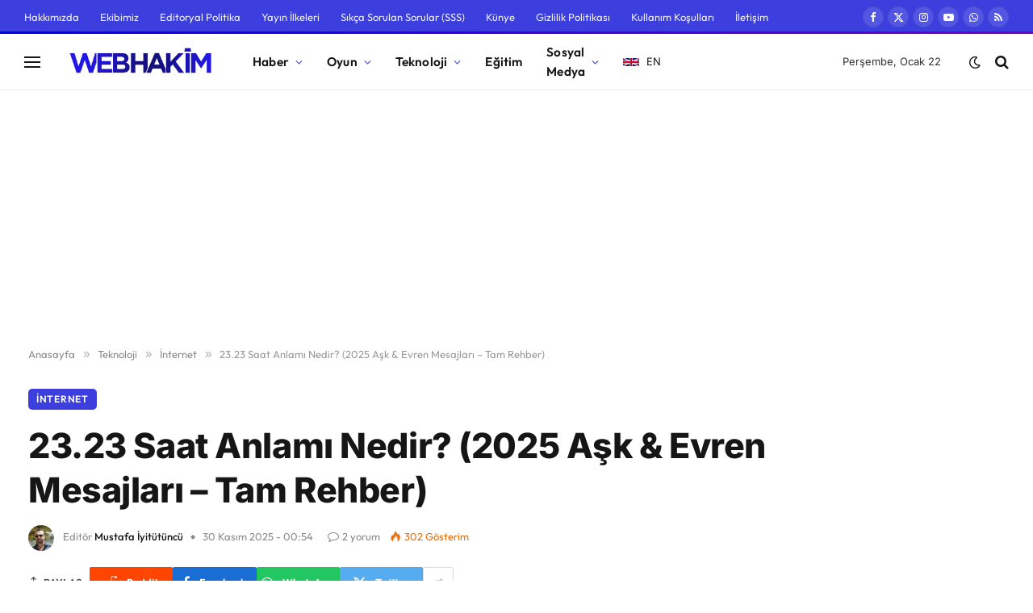

--- FILE ---
content_type: text/html; charset=utf-8
request_url: https://www.google.com/recaptcha/api2/aframe
body_size: 267
content:
<!DOCTYPE HTML><html><head><meta http-equiv="content-type" content="text/html; charset=UTF-8"></head><body><script nonce="yXrPlSC7IaIJxje7MJq9lQ">/** Anti-fraud and anti-abuse applications only. See google.com/recaptcha */ try{var clients={'sodar':'https://pagead2.googlesyndication.com/pagead/sodar?'};window.addEventListener("message",function(a){try{if(a.source===window.parent){var b=JSON.parse(a.data);var c=clients[b['id']];if(c){var d=document.createElement('img');d.src=c+b['params']+'&rc='+(localStorage.getItem("rc::a")?sessionStorage.getItem("rc::b"):"");window.document.body.appendChild(d);sessionStorage.setItem("rc::e",parseInt(sessionStorage.getItem("rc::e")||0)+1);localStorage.setItem("rc::h",'1769103227584');}}}catch(b){}});window.parent.postMessage("_grecaptcha_ready", "*");}catch(b){}</script></body></html>